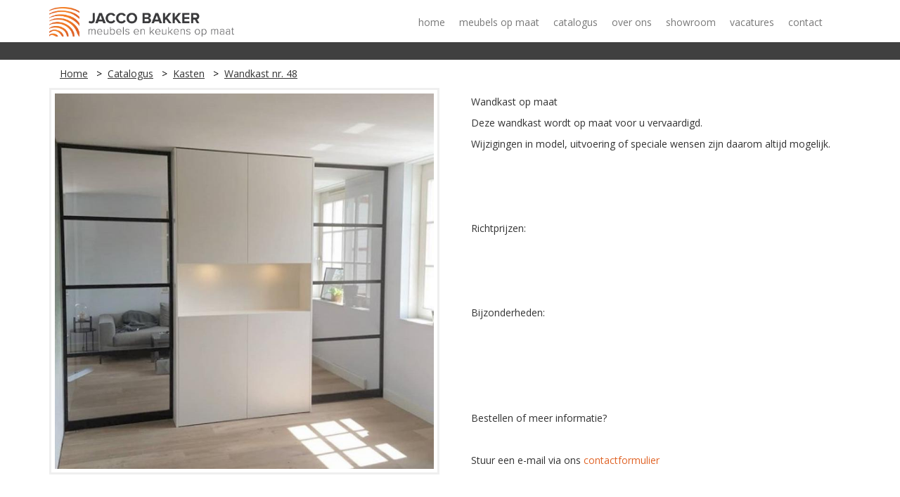

--- FILE ---
content_type: text/html; charset=UTF-8
request_url: https://www.jaccobakker.nl/pr/243/5/
body_size: 9307
content:
<!DOCTYPE html>
<html lang="en">
<head>
    <meta charset="utf-8">
    <meta http-equiv="X-UA-Compatible" content="IE=edge">
    <meta name="viewport" content="width=device-width, initial-scale=1">
    <title>Meubelatelier Jacco Bakker b.v.</title>
    <!-- Bootstrap, Stylesheets & JavaScript-->
    <link rel="stylesheet" href="https://maxcdn.bootstrapcdn.com/font-awesome/4.5.0/css/font-awesome.min.css">
    <link href="https://www.jaccobakker.nl/css/bootstrap.css" rel="stylesheet">
    <link href="https://www.jaccobakker.nl/css/specs.css" rel="stylesheet">
    <script src="https://www.jaccobakker.nl/js/jquery.cycle2.min.js"></script>
    <script src="https://ajax.googleapis.com/ajax/libs/jquery/1.11.1/jquery.min.js"></script>
    <script src="https://www.jaccobakker.nl/js/bootstrap.min.js"></script>
    <link href="https://www.jaccobakker.nl/css/bootstrap.min.css" rel="stylesheet">
<section class="header">
    <div class="container">
        <div class="row">
            <section class="menu">
	<div class="container">
		<div class="row">
            <div class="col-sm-3 col-xs-8">
                <a href="https://www.jaccobakker.nl/"><img class="img-responsive" src="https://www.jaccobakker.nl/img/header-logo.png"></a>
            </div>
			
		  <div class="col-sm-9 col-xs-4 text-right">
			<nav class="navbar navbar-default" role="navigation">
  <div class="container-fluid">
    <!-- Brand and toggle get grouped for better mobile display -->
    <div class="navbar-header">
      <button type="button" class="navbar-toggle" data-toggle="collapse" data-target="#navbar-primary-collapse">
        <span class="sr-only">Toggle navigation</span>
        <span class="icon-bar"></span>
        <span class="icon-bar"></span>
        <span class="icon-bar"></span>
      </button>
    </div>
    <div class="collapse navbar-collapse" id="navbar-primary-collapse">  
      <ul class="nav navbar-nav navbar-left">
                    <li             ><a href="https://www.jaccobakker.nl            ">home            </a></li> 
                        <li             ><a href="https://www.jaccobakker.nl/meubelsopmaat/            ">meubels op maat            </a></li> 
                        <li             ><a href="https://www.jaccobakker.nl/catalogus/            ">catalogus            </a></li> 
                        <li             ><a href="https://www.jaccobakker.nl/p/5/over-ons/            ">over ons            </a></li> 
                        <li             ><a href="https://www.jaccobakker.nl/showroom/            ">showroom            </a></li> 
                        <li             ><a href="https://www.jaccobakker.nl/p/14/vacatures/            ">vacatures            </a></li> 
                        <li             ><a href="https://www.jaccobakker.nl/contact/            ">contact            </a></li> 
                  </ul>
    </div><!-- /.navbar-collapse -->

  </div><!-- /.container-fluid -->
</nav>
			</div>
		</div>
	</div>
</section>        </div>
    </div>
 </section>
<!--Content-->

<section>
	<div class="container-fluid greytop">
	</div>
</section>
   
<section class="product">
	<div class="container">
		<div class="row">
			<div class="col-md-12">
				<ul class="breadcrumb">
					<li><a href="https://www.jaccobakker.nl/">Home</a></li>
					<li><a href="https://www.jaccobakker.nl/catalogus/">Catalogus</a></li>
					<li><a href="https://www.jaccobakker.nl/cat/5/naam/">Kasten</a></li>
					<li><span class="huidig">Wandkast nr. 48</span></li>
				</ul>
			</div>
			<div class="col-md-6 col-sm-12">
			<!--<div class="nextprev hidden-xs">
		        <a id="prev" class="prev"><img src="https://www.jaccobakker.nl/img/icon-arrow-left-pink.png" class="linkspro"></a>
		        <a id="next" class="next"><img src="https://www.jaccobakker.nl/img/icon-arrow-right-pink.png" class="rechtspro"></a>
		    </div>-->
<div class="cycle-slideshow caravanitem" 
    data-cycle-fx=scrollHorz
    data-cycle-timeout=0
    data-cycle-pager="#caritem" data-cycle-prev="#prev" data-cycle-next="#next"
    data-cycle-pager-template="<a href='#'><img src='{{src}}'></a>"
    >
 <img src="https://www.jaccobakker.nl/producten/1597406954.jpg" >
</div>
<!-- empty element for pager links -->
<div id=caritem class="center external"></div>		
			</div>
			<div class="col-md-6 col-sm-12">
				<div class="beschrijving">
					
<p>Wandkast op maat</p>
<p>Deze wandkast wordt op maat voor u vervaardigd.</p>
<p>Wijzigingen in model, uitvoering of speciale wensen zijn daarom altijd mogelijk.</p>
<p>&nbsp;</p>
<p>&nbsp;</p>
<p>&nbsp;</p>
<p>Richtprijzen:</p>
<p>&nbsp;</p>
<p><br />
	</p>
<p>&nbsp;</p>
<p>Bijzonderheden:</p>
<p>&nbsp;</p>
<p>&nbsp;</p>
<p><br />
	</p>
<p>&nbsp;</p>
<p>Bestellen of meer informatie?</p>
<p>&nbsp;</p>
<p open="" sans",sans-serif;="" 14px;="" normal;="" 400;="" 0px;="" 2;="" left;="" none;="" 0px;"=""><span open="" sans",sans-serif;="" 14px;="" normal;="" 400;="" 0px;="" 2;="" left;="" none;="" 0px;"=""></span><span open="" sans",sans-serif;="" 14px;="" normal;="" 400;="" 0px;="" 2;="" left;="" none;="" 0px;"=""></span><span open="" sans",sans-serif;="" 14px;="" normal;="" 400;="" 0px;="" 2;="" left;="" none;="" 0px;"=""></span><span open="" sans",sans-serif;="" 14px;="" normal;="" 400;="" 0px;="" 2;="" left;="" none;="" 0px;"=""></span><span open="" sans",sans-serif;="" 14px;="" normal;="" 400;="" 0px;="" 2;="" left;="" none;="" 0px;"=""></span><span open="" sans",sans-serif;="" 14px;="" normal;="" 400;="" 0px;="" 2;="" left;="" none;="" 0px;"=""></span><span open="" sans",sans-serif;="" 14px;="" normal;="" 400;="" 0px;="" 2;="" left;="" none;="" 0px;"=""></span><span open="" sans",sans-serif;="" 14px;="" normal;="" 400;="" 0px;="" 2;="" left;="" none;="" 0px;"=""></span><span open="" sans",sans-serif;="" 14px;="" normal;="" 400;="" 0px;="" 2;="" left;="" none;="" 0px;"=""></span><span open="" sans",sans-serif;="" 14px;="" normal;="" 400;="" 0px;="" 2;="" left;="" none;="" 0px;"=""></span><span open="" sans",sans-serif;="" 14px;="" normal;="" 400;="" 0px;="" 2;="" left;="" none;="" 0px;"=""></span><span open="" sans",sans-serif;="" 14px;="" normal;="" 400;="" 0px;="" 2;="" left;="" none;="" 0px;"=""></span><span open="" sans",sans-serif;="" 14px;="" normal;="" 400;="" 0px;="" 2;="" left;="" none;="" 0px;"=""></span><span open="" sans",sans-serif;="" 14px;="" normal;="" 400;="" 0px;="" 2;="" left;="" none;="" 0px;"=""></span><span open="" sans",sans-serif;="" 14px;="" normal;="" 400;="" 0px;="" 2;="" left;="" none;="" 0px;"=""></span></p>
<p>Stuur een e-mail via ons&nbsp;<a href="http://www.jaccobakker.nl/contact/" target="_blank">contactformulier</a></p> 				</div>
			</div>
		</div>
	</div>
</section>
<section>
	<div class="container-fluid greybottom">
	</div>
</section>

<!--Footer-->

<section class="footer">

	<div class="container">
		<div class="row">
			<div class="col-md-3 col-sm-6">
				<p><strong>Jacco Bakker</strong></p>
				Delta 12</br>
				1704 EE Heerhugowaard</br>
				</br>
				<p class="contact"><a href="tel:+725715999"><img src="https://www.jaccobakker.nl/img/telefoon.png"> 072 - 57 15 999</a></p>
				<p class="contact"><a href="mailto:info@jaccobakker.nl"><img src="https://www.jaccobakker.nl/img/mail.png"> info@jaccobakker.nl</a></p>
			</div>
			<div class="col-md-3 col-sm-6">
				<p><strong>Openingstijden</strong></p>
				<label>Donderdag</label>10.00 - 17.00</br>
				<label>Vrijdag</label>10.00 - 17.00</br>
				<label>Zaterdag</label>10.00 - 17.00</br>
				</br>
				Wilt u op een andere dag langs</br>
				komen? Maak dan een <a href="https://www.jaccobakker.nl/contact/" class="contact">afspraak</a>.
			</div>
			<div class="col-md-3 col-sm-6">
				<p><strong>Links</strong></p>
				<div class="links"><a href="https://www.jaccobakker.nl/p/8/algemene-voorwaarden/" class="contact">> Algemene voorwaarden</a></div>
				<div class="links"><a href="https://www.jaccobakker.nl/p/9/privacy---disclaimer/" class="contact">> Disclaimer & privacy statement</a></div>
				<div class="links"><a href="https://www.jaccobakker.nl/p/10/colofon/" class="contact">> Colofon</a></div>
				<div class="links"><a href="https://www.jaccobakker.nl/p/11/veelgestelde-vragen/" class="contact">> Veelgestelde vragen</a></div>
			</div>

			<div class="col-md-3 col-sm-6">
				<div class="media"><a href="https://www.facebook.com/jaccobakker/" target="_blank"><img src="https://www.jaccobakker.nl/localfiles/blokfoto/1505919974.jpg">  Facebook</a></div>
				<div class="media"><a href="https://twitter.com/jaccobakker" target="_blank"><img src="https://www.jaccobakker.nl/localfiles/blokfoto/1505919987.jpg">  Twitter</a></div>
				<div class="media"><a href="https://www.instagram.com/jacco_bakker_meubelmaker/" target="_blank"><img src="https://www.jaccobakker.nl/localfiles/blokfoto/1505920000.jpg">  Instagram</a></div>
			</div>

		</div>
	</div>

</section>
<!-- Global Site Tag (gtag.js) - Google Analytics -->
<!-- Google tag (gtag.js) -->
<script async src="https://www.googletagmanager.com/gtag/js?id=G-GLS75B8JM9"></script>
<script>
  window.dataLayer = window.dataLayer || [];
  function gtag(){dataLayer.push(arguments);}
  gtag('js', new Date());

  gtag('config', 'G-GLS75B8JM9');
</script>
</body>
</html>

--- FILE ---
content_type: text/css
request_url: https://www.jaccobakker.nl/css/specs.css
body_size: 10678
content:
@import url('https://fonts.googleapis.com/css?family=Open+Sans:400,700,700i,800,800i');

@media only screen and (max-width: 1199px)
{
	.slot .text
	{
		height: 550px !important;
	}
}

@media only screen and (max-width: 991px)
{

  

	.index .indexfoto
	{
		width: 70px !important;
		height: auto !important;
	}

	 .index .woonbeursbanner
	{
		width: 80% !important;
		height: auto !important;
	}


	.slot .text
	{
		height: auto !important;
	}

	.meubelsopmaat .content
	{
		margin: -80px 0 0 0 !important;
	}

	.meubelsopmaat .kop
	{
		width: 195px !important;
		height: 56px;
	}

	.slot .kop
	{
		width: 235px !important;
	}

	.slot .content
	{
		margin: 0 !important;
	}

	.meubelsopmaat .text
	{
		height:auto !important;
	}
}





@media only screen and (max-width: 767px)
{

	 .index .woonbeursbanner
	{
		width: 285px !important;
		height: auto !important;
	}


	.meubelsopmaat .content
	{
		margin: -100px 0 0 0 !important;
	}

	.meubelsopmaat .text
	{
		height:auto !important;
	}
}	/*End mobile version*/

HTML,
BODY,
.container,
.container-fluid,
div
{
	font-family: 'Open Sans', sans-serif !important;
}

.header
{
	max-height: 60px;
	padding: 10px 0 10px 0;
}

.navbar
{
	z-index: 9;
	background: #ffffff !important;
	border-radius: 2px;
	border: none !important;
	float: right !important;
}

.navbar-default .navbar-nav> li > a
{
	margin: 2px 10px 2px 10px;
	padding: 0;	
	line-height: 40px;
	text-align: center !important;
	color: #787878 !important;
	background: white !important;
}

.navbar-default .navbar-nav> li:hover > a
{
	margin: 2px 10px 2px 10px;
	padding: 0;	
	line-height: 40px;
	text-align: center !important;
	color: #e06326 !important;
	background: white !important;
}

.navbar-default .navbar-nav> li.active > a
{
	margin: 2px 10px 2px 10px;
	padding: 0;	
	line-height: 40px;
	text-align: center !important;
	color: #787878;
	background: white !important;
}

.navbar-collapse
{

}

.navbar-toggle
{
	margin: 0px 0 0 0 !important;
}

.carousel img
{
	width: 100%;
	height: auto;
}

.btn
{
	position: absolute;
	z-index: 3;
	right: 15px;
	margin: -17px 0 0 0;
	color: #ffffff !important; 
	background: #7c7c7c !important;
	border-radius: 0px !important;
	border: 0px transparent !important;
}

.btn img
{

	margin: 0 0 0 5px;
}

.btn:hover,
.btn:focus,
.btn:active
{
	color: #ffffff !important; 
	background: #e06326 !important;
	border-radius: 0px !important;
	border: 0px transparent !important;
}

.index
{
	background: #e06326;
	color: #ffffff;	
	line-height: 20pt;
	font-size: 12pt;
	word-spacing: 7px;
	padding: 25px 0 50px 0;
}

.index img
{
	width: 100%;
	height: auto;
	margin: 0;
}

.indexfoto
{
	transform: scale(1.3,1.3);
}

.indexcontent
{
	background: #eaeaea;
}

.indexcontent .col-md-3,
.indexcontent .col-sm-6
{
	margin: -25px 0 55px 0;
}

.titel
{
	color: #ffffff;
	background: #404040;
	padding: 2px 15px 2px 15px;
}

.titel h3
{
	margin: 0;
	padding: 10px 0 10px 0;
}

.tekst
{
	background: #ffffff;
	padding: 10px 15px 35px 15px;
	text-align: justify;
}

.indexcontent a
{
	height: 32px;
	width: 103px;
}

.indexbuttons
{
	background: #404040;
	color: #a2a2a2;
	padding: 35px 0 35px 0;
}

.indexbuttons .col-md-3,
.indexbuttons .col-sm-6
{
	margin: 10px 0 10px 0;
}

.indexbuttons .row
{
	margin: 25px 0 25px 0;
}

.indexbuttons img
{
	margin: 0px 0 10px 0;
	height: 40px;
}

.indexbuttons p
{
	padding: 0 25px 0 25px;
	height
}

.kopgrijs
{
	background: #404040;
	color: #ffffff;
	line-height: 20pt;
	font-size: 12pt;
	word-spacing: 7px;
	padding: 25px 0 50px 0;
}

.kopgrijs a
{
	color: #e06326;
}

.kopgrijs a:hover,
.kopgrijs a:focus,
.kopgrijs a:active
{
	color: #e06326;
	text-decoration: none;
}

.meubelsopmaat .col-md-6,
.meubelsopmaat .col-sm-12
{
	margin: -25px 0 45px 0;
}

.meubelsopmaat
{
	background: #eaeaea;
	padding: 0 0 50px 0;
}

.meubelsopmaat .box
{
	display: table;
}

.meubelsopmaat img
{
	height: auto;
	width: 100%;
	display: table-cell;
	vertical-align: bottom;
}

.meubelsopmaat .content
{
	margin: 0 0 0 -30px;
}

.meubelsopmaat .kop
{
	background: #e06326;
	color: #ffffff;
	padding: 15px 30px 15px 30px;
	width: 55%;
}

.meubelsopmaat h3
{
	margin: 0;
}

.meubelsopmaat .text
{
	background: #ffffff;
	height: 249px;
	padding: 15px 30px 15px 30px;
	text-align: justify;
	vertical-align: bottom;
}

.slot .col-md-6,
.slot .col-sm-12
{
	margin: -25px 0 15px 0;
}

.slot .content
{
	margin: 0 -30px 0 0;
}

.slot .kop
{
	background: #e06326;
	color: #ffffff;
	padding: 15px 30px 15px 30px;
	width: 55%;
	float: right;
}

.slot h3
{
	margin: 0;
}

.slot .text
{
	background: #eaeaea;
	padding: 15px 30px 15px 30px;
	text-align: justify;
	float: right;
	height: 500px;
}

.slot img
{
 	height: auto;
	width: 100%;
	float: left;
}

.catalogus .filter
{
	background: #eaeaea; 
}

.catalogus .filter hr
{
	color: #333333;
	background-color: #333333;
	margin: 0 10px;
	height: 1px;
}

.catalogus .filter ul
{
	list-style: none;
	padding: 10px 15px 10px 15px;
}

.catalogus .filter a
{
	color: #333333;
}

.catalogus .filter a:hover,
.catalogus .filter a:focus,
.catalogus .filter a:active
{
	text-decoration: none;
	color: #333333;
}

.catalogus .kop
{
	font-weight: bold;
	padding: 10px 15px 10px 15px;
	margin: 0;
	color: #333333;
}

.catalogus .box
{
	background: #eaeaea;
	padding: 10px 15px;
}

.catalogus .box a
{
	color: #e06326;
	text-decoration: none;
}

.catalogus .box a:hover,
.catalogus .box a:focus,
.catalogus .box a:active
{
	color: #e06326;
	text-decoration: none;
}

.catalogus .knop
{
	background: #e06326;
	padding: 1px 15px 1px 15px;
}

.catalogus .knop img
{
	right: 5px;
}

.catalogus .knop a
{
	color: #ffffff;
	text-decoration: none;
}

.catalogus .knop a:hover,
.catalogus .knop a:focus,
.catalogus .knop a:active
{
	color: #ffffff;
	text-decoration: none;
}

.catalogus .item
{
	margin-top: 10px;
}

.catalogus .item img
{
    height: 100%;
    margin: 0 auto 0 auto;
}

.catalogus .item h4
{
	color: #e06326;
}

.catalogus .item a:hover,
.catalogus .item a:focus,
.catalogus .item a:active
{
	text-decoration: none;
}



.product .beschrijving
{
	padding: 10px 15px;
}

.product .beschrijving span
{

}

.product .beschrijving label
{
	float: left;
	width: 110px;
	font-weight: normal;
	margin: -1px 0 -1px 0;
}

.product .beschrijving a
{
	color: #e06326;
	text-decoration: none;
}

.product .beschrijving a:hover,
.product .beschrijving a:focus,
.product .beschrijving a:active
{
	color: #e06326;
	text-decoration: none;
}

.breadcrumb
{
	margin: 0 !important;
}

/* Style the list */
ul.breadcrumb {
    padding: 10px 15px;
    list-style: none;
    background-color: #ffffff;
}

/* Display list items side by side */
ul.breadcrumb li {
    display: inline;
}

/* Add a slash symbol (/) before/behind each list item */
ul.breadcrumb li+li:before {
    padding: 8px;
    color: black;
    content: ">";
}

/* Add a color to all links inside the list */
ul.breadcrumb li a {
    color: #333333;
    text-decoration: underline;
}

/* Add a color on mouse-over */
ul.breadcrumb li a:hover {
    color: #333333;
    text-decoration: underline;
}

ul.breadcrumb .huidig
{
	color: #333333;
    text-decoration: underline;
}

.adres
{
	margin: 25px 0 25px 0;
}

.adres label
{
	float: left;
	width: 110px;
	font-weight: normal;
	margin: -1px 0 -1px 0;
}

.adres .kop
{
	background: #e06326;
	color: #ffffff;
	padding: 2px 15px 2px 15px;
	width: 100%;
}

.adres h3
{
	margin: 0;
	padding: 10px 0 10px 0;
}

.adres .text
{
	background: #eaeaea;
	padding: 12px 15px 12px 15px;
}

.adres .contact
{
	color: #e06326;
}

.adres .contact a
{
	color: #e06326;
	text-decoration: none;
}

.adres .contact a:hover,
.adres .contact a:focus,
.adres .contact a:active
{
	color: #e06326;
	text-decoration: none;
}

#map
{
	width: 100%;
	height: 294px;
}

.contact-content .content
{
	margin: -25px 0 35px 0;
}

.contact-content img
{
	height: auto;
	width: 100%;
}

.contact-content .kop
{
	background: #e06326;
	color: #ffffff;
	padding: 15px 30px 15px 30px;
	width: 100%;
}

.contact-content h3
{
	margin: 0;
}

.contact-content form
{
	background: #eaeaea;
	padding: 15px 30px 15px 30px;
}

.contact-content form textarea,
.contact-content form input[type=text],
.contact-content form select
{
	width: 100%;
	margin: 0 0 10px 0;
	padding: 6px 10px;
}

.contact-content label
{
	float: left;
	width: 110px;
	font-weight: normal;
	margin: 0 0 2px 0;
}

.contact-content form input[type=submit]
{
	position: absolute;
	z-index: 3;
	right: 0px;
	margin: 16px -15px 0 0;
	color: #ffffff; 
	background: #7c7c7c;
	border-radius: 0px;
	border: 0px transparent;
	padding: 7px 20px 7px 20px;
}

.contact-content form input[type=submit]:hover,
.contact-content form input[type=submit]:focus,
.contact-content form input[type=submit]:active
{
	color: #ffffff; 
	background: #e06326;
	border-radius: 0px;
	border: none;
}

.subpage .text
{
	margin: 10px 0;
}

.subpage img
{
	height: auto;
	width: 100%;
	margin: 10px 0 10px 0;
}

.greytop
{
	background: #404040;
	height: 25px;
}

.greybottom
{
	background: #404040;
	height: 200px;
	margin-top: 40px;
}

.footer .col-md-3,
.footer .col-sm-6
{
	margin: 10px 0 25px 0;
	padding: auto;
}

.footer
{
	font-size: 8pt;
}

.footer label
{
	float: left;
	width: 80px;
	font-size: 8pt;
	font-weight: normal;
	margin: -1px 0 -1px 0;
}

.footer a,
.footer p
{
	color: #e06326;
	margin: 15px 0 15px 0;
	font-size: 10pt !important;
}

.footer a:hover,
.footer a:focus,
.footer a:active
{
	color: #e06326;
	text-decoration: none;
}

.footer .contact
{
	color: #e06326;
	margin: 0 !important;
	font-size: 8pt !important;
}

.footer .contact a
{
	color: #e06326;
	margin: 0 !important;
	font-size: 8pt !important;
}

.footer .links
{
	margin: 0 0 7px 0;
}

.footer .media
{
	margin: 10px 0 10px 0;
}

.caravanitem IMG
{
border:3px solid #efefef;
padding:5px;
margin:0px;
width:100%;
}

.next
{
  position:absolute;
  z-index: 999;
  right:0;
  height: 400px;
  width: 5%;
}

.next .rechts
{
  position: absolute;
  z-index: 100;
  right: 25px;
  top: 50%;
}

.next .rechtspro
{
  position: absolute;
  z-index: 100;
  right: 50px;
  top: 50%;
}

.prev
{
  position:absolute;
  z-index: 999;
  height: 400px;
  left:10px;
  width: 5%;
}

.prev .links
{
  position: absolute;
  z-index: 100;
  left: 40px;
  top: 50%;
}

.prev .linkspro
{
  position: absolute;
  z-index: 100;
  left: 40px;
  top: 50%;
}

.external IMG {
    border: 3px solid #efefef;
    padding: 2px;
    margin: 3px;
    height: 50px;
}

.producten_foto {
    height: 160px;
    overflow:hidden;
    width: 100%;
}

.producten_foto IMG {

}

.verzonden
{
background:#ff0000;
color:#ffffff;
padding-top:25px;
padding-bottom:25px;
}

.verzonden H2
{
margin:0;
padding:0;
font-size:15pt;
font-weight:bold;
}